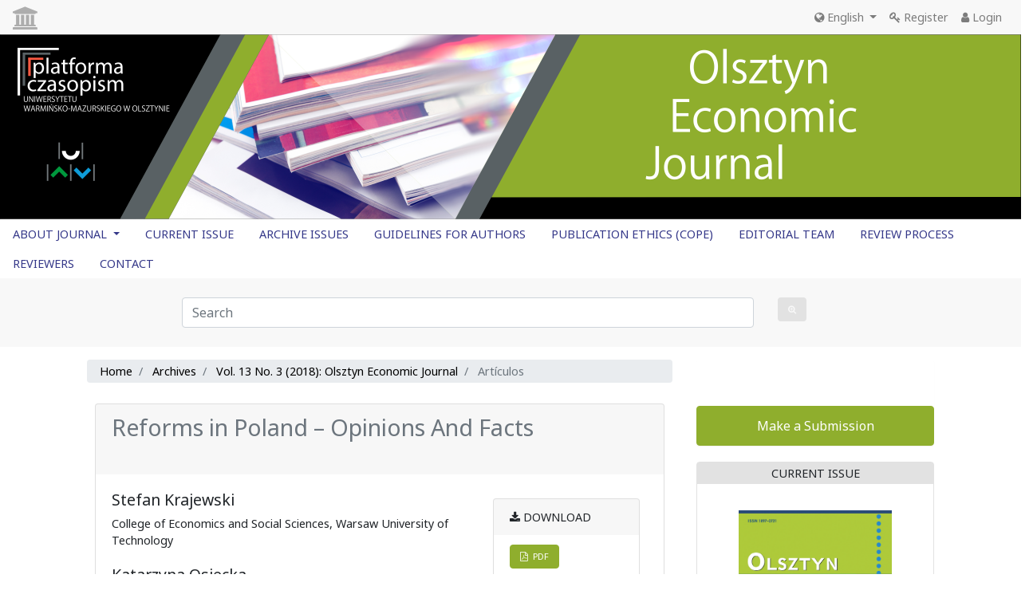

--- FILE ---
content_type: text/html; charset=utf-8
request_url: https://czasopisma.uwm.edu.pl/index.php/oej/article/view/2749
body_size: 13091
content:
<!doctype html>
<html lang="en">
<head>
            <title>Reforms in Poland – Opinions And Facts</title>

        <meta charset="utf-8">
    <meta name="viewport" content="width=device-width, initial-scale=1, shrink-to-fit=no">

     
<meta name="generator" content="Open Journal Systems 3.3.0.6">
<link rel="schema.DC" href="http://purl.org/dc/elements/1.1/" />
<meta name="DC.Creator.PersonalName" content="Stefan Krajewski"/>
<meta name="DC.Creator.PersonalName" content="Katarzyna Osiecka"/>
<meta name="DC.Date.created" scheme="ISO8601" content="2018-06-26"/>
<meta name="DC.Date.dateSubmitted" scheme="ISO8601" content="2019-01-15"/>
<meta name="DC.Date.issued" scheme="ISO8601" content="2019-03-05"/>
<meta name="DC.Date.modified" scheme="ISO8601" content="2021-06-03"/>
<meta name="DC.Description" xml:lang="en" content="In this paper we show that all attempts at major economic reforms introduced in Poland since the 1980s have incurred negative reactions on the part of large social groups (strikes, lack of support for the political forces which prepared and introduced reforms). We try to determine if such reactions are justified and whether there are serious arguments for them. We come to the conclusion that there were serious reasons for distrust and dislike of reforms. The main one involves the discrepancy between the declared goals and the assumed effects of reforms, and the actual effects felt by the public. Two issues will be presented: 1) to what extent are social feelings influenced by the demanding attitude of the public and its immaturity, which impede understanding of the need to reform the economy, 2) the inability of political elites to correctly formulate goals, identify the means of their implementation, and act effectively. The experience so far has made the political elites less and less interested in introducing serious reforms, which is manifested in the preference for a policy of providing basic utilities or relying on economic programs on the budgetary revenue generated by rising taxation."/>
<meta name="DC.Description" xml:lang="pl" content="W artykule pokazano, że wszystkie próby znaczących reform gospodarczych wprowadzanych w&amp;nbsp;Polsce od lat 80. wywoływały negatywne reakcje dużych grup społecznych (m.in. strajki, brak poparcia dla sił politycznych, które przygotowywały i&amp;nbsp;wprowadzały reformy). Próbowano ustalić, czy takie reakcje są zasadne i&amp;nbsp;czy można znaleźć poważne argumenty na ich poparcie. Wyciągnięto wniosek, że występowały poważne przyczyny tłumaczące nieufność i&amp;nbsp;niechęć wobec reform. Jako główną można uznać rozdźwięk między deklarowanymi celami i&amp;nbsp;zakładanymi efektami reform a&amp;nbsp;rzeczywiście odczuwalnymi przez społeczeństwo skutkami. Przedstawiono też dwie kwestie: 1) odpowiedź na pytanie, w&amp;nbsp;jakim stopniu na odczucia społeczne wpływa roszczeniowość społeczeństwa i&amp;nbsp;jego niedojrzałość, utrudniające zrozumienie konieczności reformowania gospodarki, oraz 2) niezdolność elit politycznych do prawidłowego formułowania celów, doboru środków ich realizacji i&amp;nbsp;skutecznego działania. Dotychczasowe doświadczenia powodują, że elity polityczne coraz mniej są zainteresowane wprowadzaniem poważnych reform, czego wyrazem jest m.in. preferowanie polityki zapewniającej &quot;ciepłą wodę w&amp;nbsp;kranie&quot;, czy opieranie programów gospodarczych na dochodach budżetowych uzyskiwanych z&amp;nbsp;rosnącej ściągalności podatków.&amp;nbsp;"/>
<meta name="DC.Format" scheme="IMT" content="application/pdf"/>
<meta name="DC.Identifier" content="2749"/>
<meta name="DC.Identifier.pageNumber" content="245-264"/>
<meta name="DC.Identifier.DOI" content="10.31648/oej.2749"/>
<meta name="DC.Identifier.URI" content="https://czasopisma.uwm.edu.pl/index.php/oej/article/view/2749"/>
<meta name="DC.Language" scheme="ISO639-1" content="pl"/>
<meta name="DC.Rights" content="Copyright (c) 2019 "/>
<meta name="DC.Rights" content=""/>
<meta name="DC.Source" content="Olsztyn Economic Journal"/>
<meta name="DC.Source.ISSN" content="2083-4675"/>
<meta name="DC.Source.Issue" content="3"/>
<meta name="DC.Source.Volume" content="13"/>
<meta name="DC.Source.URI" content="https://czasopisma.uwm.edu.pl/index.php/oej"/>
<meta name="DC.Subject" xml:lang="en" content="command and control system"/>
<meta name="DC.Title" content="Reforms in Poland – Opinions And Facts"/>
<meta name="DC.Title.Alternative" xml:lang="en" content="Reforms in Poland – Opinions And Facts"/>
<meta name="DC.Type" content="Text.Serial.Journal"/>
<meta name="DC.Type.articleType" content="Artículos"/>
<meta name="gs_meta_revision" content="1.1"/>
<meta name="citation_journal_title" content="Olsztyn Economic Journal"/>
<meta name="citation_journal_abbrev" content="oej"/>
<meta name="citation_issn" content="2083-4675"/> 
<meta name="citation_author" content="Stefan Krajewski"/>
<meta name="citation_author_institution" content="Kolegium Nauk Ekonomicznych i Społecznych, Politechnika Warszawska"/>
<meta name="citation_author" content="Katarzyna Osiecka"/>
<meta name="citation_author_institution" content="Kolegium Nauk Ekonomicznych i Społecznych Politechnika Warszawska"/>
<meta name="citation_title" content="Polskie reformy w świetle faktów i opinii"/>
<meta name="citation_language" content="pl"/>
<meta name="citation_date" content="2018/06/26"/>
<meta name="citation_volume" content="13"/>
<meta name="citation_issue" content="3"/>
<meta name="citation_firstpage" content="245"/>
<meta name="citation_lastpage" content="264"/>
<meta name="citation_doi" content="10.31648/oej.2749"/>
<meta name="citation_abstract_html_url" content="https://czasopisma.uwm.edu.pl/index.php/oej/article/view/2749"/>
<meta name="citation_keywords" xml:lang="en" content="systemic transformation"/>
<meta name="citation_keywords" xml:lang="en" content="economic reforms"/>
<meta name="citation_keywords" xml:lang="en" content="market liberalism"/>
<meta name="citation_keywords" xml:lang="en" content="command and control system"/>
<meta name="citation_pdf_url" content="https://czasopisma.uwm.edu.pl/index.php/oej/article/download/2749/2098"/>
<meta name="citation_reference" content="Aksman E. 2010. Redystrybucja dochodów i jej wpływ na dobrobyt społeczny w Polsce w latach 1995–2007. Wydawnictwo UW, Warsaw."/>
<meta name="citation_reference" content="Atkinson A. 2017. Nierówności. Co da się zrobić? Krytyka Polityczna, Warszawa."/>
<meta name="citation_reference" content="Baka W. 2007. Zmagania z reformą. Iskry, Warszawa."/>
<meta name="citation_reference" content="Bogle J. 2009. Dość. Prawdziwe miary bogactwa, biznesu i życia. PTE, Warszawa."/>
<meta name="citation_reference" content="Chang H.J. 2013. 23 rzeczy, których nie mówią ci o kapitalizmie. Krytyka Polityczna, Warszawa."/>
<meta name="citation_reference" content="Deaton A. 2016. Wielka ucieczka. Zdrowie, bogactwo i źródła nierówności. PWN, Warszawa."/>
<meta name="citation_reference" content="International Yearbook of International Statistics. 1994. Central Statistical Office, Warsaw."/>
<meta name="citation_reference" content="Kotler P. 2016. Twarzą w twarz z kapitalizmem. MT Biznes, Warszawa."/>
<meta name="citation_reference" content="Kowalik T. 2001. Ekonomiści polscy wobec transformacji. In: Czy ekonomia nadąża z wyjaśnieniem rzeczywistości Ed. A. Wojtyna. Dom Wydawniczy Bellona, Warszawa."/>
<meta name="citation_reference" content="Kowalik T. 2009. www.Polskatransformacja.pl. Warszawskie Wydawnictwo Literackie Muza"/>
<meta name="citation_reference" content="S.A., Warszawa."/>
<meta name="citation_reference" content="Laclau E. 1989. Politics and Ideology in Marxist Theory: Capitalism, Fascism, Populism. Verso Edition, London."/>
<meta name="citation_reference" content="Mazzucato M. 2016. Przedsiębiorcze państwo. Wydawnictwo Ekonomiczne Heterodox, Poznań."/>
<meta name="citation_reference" content="Piketty T. 2016. Czy można uratować Europę? Krytyka Polityczna, Warszawa."/>
<meta name="citation_reference" content="Rodrik D. 2006. Goodbye Washington Consensus, Hello Washington Confusion? Journal of Economic Literature, 4."/>
<meta name="citation_reference" content="Rodrik D. 2011. Jedna ekonomia, wiele recept. Krytyka Polityczna, Warszawa."/>
<meta name="citation_reference" content="Statistical Yearbook. 1984. Central Statistical Office, Warszawa."/>
<meta name="citation_reference" content="Statistical Yearbooks of Poland. 1994–2016. Central Statistical Office, Warszawa."/>
<meta name="citation_reference" content="Stiglitz J., Freefall D. 2010. Jazda bez trzymanki. PTE, Warszawa."/>
<meta name="citation_reference" content="Stiglitz J., Sen A., Fitouss i J-P. 2013. Błąd pomiaru. Dlaczego PKB nie wystarcza. PTE, Warszawa."/>
<meta name="citation_reference" content="Stiglitz J.E. 2007. Wizja sprawiedliwej globalizacji. PWN, Warszawa."/>
<meta name="citation_reference" content="Therbon G. 2015. Nierówność, która zabija. PWN, Warszawa."/>
<meta name="citation_reference" content="Wojtyna A. 2008. Teoretyczny wymiar zależności między zmianami instytucjonalnymi, polityką ekonomiczną, a wzrostem gospodarczym. In: Instytucje a polityka ekonomiczna w krajach na średnim poziomie rozwoju. Ed. A. Wojtyna. PWE, Warszawa."/>
<meta name="citation_reference" content="Żakowski J. 2008. Rynek w cuglach. Rozmowa z noblistą, Edmundem Phelpsem. Polityka, 42."/>

        <link href='https://fonts.googleapis.com/css?family=Noto%20Sans' rel='stylesheet'>

        <link href="https://stackpath.bootstrapcdn.com/bootstrap/4.1.1/css/bootstrap.min.css" rel="stylesheet"
          integrity="sha384-WskhaSGFgHYWDcbwN70/dfYBj47jz9qbsMId/iRN3ewGhXQFZCSftd1LZCfmhktB" crossorigin="anonymous">
        <link href="https://stackpath.bootstrapcdn.com/font-awesome/4.7.0/css/font-awesome.min.css" rel="stylesheet"
          integrity="sha384-wvfXpqpZZVQGK6TAh5PVlGOfQNHSoD2xbE+QkPxCAFlNEevoEH3Sl0sibVcOQVnN" crossorigin="anonymous">

    <link rel="stylesheet" href="https://czasopisma.uwm.edu.pl/plugins/themes/classic/styles/styles.css?v=3.3.0.6" type="text/css" /><link rel="stylesheet" href="https://czasopisma.uwm.edu.pl/plugins/themes/classic/styles/footer.css?v=3.3.0.6" type="text/css" /><link rel="stylesheet" href="https://czasopisma.uwm.edu.pl/plugins/themes/classic/styles/header.css?v=3.3.0.6" type="text/css" /><link rel="stylesheet" href="https://czasopisma.uwm.edu.pl/plugins/themes/classic/styles/sidebar.css?v=3.3.0.6" type="text/css" /><link rel="stylesheet" href="https://czasopisma.uwm.edu.pl/plugins/themes/classic/styles/fontawesome.css?v=3.3.0.6" type="text/css" /><link rel="stylesheet" href="https://czasopisma.uwm.edu.pl/plugins/generic/citations/css/citations.css?v=3.3.0.6" type="text/css" /><link rel="stylesheet" href="https://czasopisma.uwm.edu.pl/public/journals/3/styleSheet.css?d=" type="text/css" />
    <script src="https://cdnjs.cloudflare.com/ajax/libs/Chart.js/2.7.2/Chart.bundle.min.js"></script>
    <script src="//ajax.googleapis.com/ajax/libs/jquery/1.11.0/jquery.min.js" type="text/javascript"></script>
</head>

<body>
    <nav class="navbar navbar-expand-md navbar-light bg-dark-gray top-menu">

     <a href="https://czasopisma.uwm.edu.pl/" class="mr-auto"><span class="top-menu-logo"><i class="fa fa-university" `
                                                                                    aria-hidden="true"></i>
   <!-- <a href="https://czasopisma.ispan.pl/"> <img src="https://czasopisma.uwm.edu.pl/plugins/themes/classic/images/is.png" height="50" alt="https://czasopisma.ispan.pl/
"  /> --></span></a>
<button class="navbar-toggler ml-auto" type="button" data-toggle="collapse" data-target="#topNavBarTooggler" aria-controls="topNavBarTooggler" aria-expanded="false" aria-label="Toggle navigation">
        <span class="navbar-toggler-icon"> </span>
    </button>

    <div class="collapse navbar-collapse  text-dark t bg-dark-gray top-menu" id="topNavBarTooggler">
        <ul class="navbar-nav ml-auto mt-2 mt-lg-0 top-menu text-dark">
                                                    <li class="nav-item dropdown">
                    <a class="nav-link dropdown-toggle top-menu-button" href="#" id="languageMenuLink" data-toggle="dropdown" aria-haspopup="true" aria-expanded="false"> <span class="fa fa-globe"></span> English
                    </a>
                    <div class="dropdown-menu" aria-labelledby="languageMenuLink">
                                                                                                                                        <a class="dropdown-item top-menu-button"
                                   href="https://czasopisma.uwm.edu.pl/index.php/oej/user/setLocale/pl_PL?source=%2Findex.php%2Foej%2Farticle%2Fview%2F2749">
                                    Język Polski
                                </a>
                                                                                                                <a class="dropdown-item top-menu-button"
                                   href="https://czasopisma.uwm.edu.pl/index.php/oej/user/setLocale/fr_FR?source=%2Findex.php%2Foej%2Farticle%2Fview%2F2749">
                                    Français (France)
                                </a>
                                                                                                                <a class="dropdown-item top-menu-button"
                                   href="https://czasopisma.uwm.edu.pl/index.php/oej/user/setLocale/es_ES?source=%2Findex.php%2Foej%2Farticle%2Fview%2F2749">
                                    Español (España)
                                </a>
                                                                        </div>
                </li>
                                                        <li class="nav-item dropdown nav-item">
                                        <a class="nav-link" href="https://czasopisma.uwm.edu.pl/index.php/oej/user/register" id=navigationUser>
                                                                                    <i class="fa fa-key"></i>
                                        Register</a>
                                            </li>
                    <li class="nav-item dropdown nav-item">
                                        <a class="nav-link" href="https://czasopisma.uwm.edu.pl/index.php/oej/login" id=navigationUser>
                                                                <i class="fa fa-user"></i>
                                                            Login</a>
                                            </li>
                        

                   
        </ul>
    </div>
</nav>
<div class="fluid-container">
    <div class="row">
        <div class="col">
                         <!--   <a href="" class="is_img">-->
                    
                  <a href="https://czasopisma.uwm.edu.pl/index.php/oej/index">  
                    <img src="https://czasopisma.uwm.edu.pl/public/journals/3/pageHeaderLogoImage_en_US.png"
                         alt="logo"                         width="100%"/>
                </a>
                    </div>
    </div>
    <div class="row mb-0">
                <div class="col">
            <ul class="nav mainMenu">
                                                    <li class="nav-item dropdown mainMenuLi">
                                                                <!-- navigation.about -->                            
                <a class="nav-link dropdown-toggle" href="https://czasopisma.uwm.edu.pl/index.php/oej/about"  id="userMenuLink" data-toggle="dropdown" aria-haspopup="true" aria-expanded="false">

                    ABOUT JOURNAL

                </a>
                <div class="dropdown-menu" aria-labelledby="userMenuLink">
                                                                        <a class="dropdown-item" href="https://czasopisma.uwm.edu.pl/index.php/oej/about">
                                AIMS AND SCOPE OF THE JOURNAL
                            </a>
                                                            </div>
                    </li>
                    <li class="nav-item dropdown mainMenuLi">
                                        <a class="nav-link" href="https://czasopisma.uwm.edu.pl/index.php/oej/issue/current" id=main-navigation>
                                                                                CURRENT ISSUE</a>
                                            </li>
                    <li class="nav-item dropdown mainMenuLi">
                                        <a class="nav-link" href="https://czasopisma.uwm.edu.pl/index.php/oej/issue/archive" id=main-navigation>
                                                                                ARCHIVE ISSUES</a>
                                            </li>
                    <li class="nav-item dropdown mainMenuLi">
                                        <a class="nav-link" href="https://czasopisma.uwm.edu.pl/index.php/oej/about/submissions" id=main-navigation>
                                                                                GUIDELINES FOR AUTHORS</a>
                                            </li>
                    <li class="nav-item dropdown mainMenuLi">
                                        <a class="nav-link" href="https://czasopisma.uwm.edu.pl/index.php/oej/etyka" id=main-navigation>
                                                                                PUBLICATION ETHICS (COPE)</a>
                                            </li>
                    <li class="nav-item dropdown mainMenuLi">
                                        <a class="nav-link" href="https://czasopisma.uwm.edu.pl/index.php/oej/about/editorialTeam" id=main-navigation>
                                                                                EDITORIAL TEAM</a>
                                            </li>
                    <li class="nav-item dropdown mainMenuLi">
                                        <a class="nav-link" href="https://czasopisma.uwm.edu.pl/index.php/oej/recenzja" id=main-navigation>
                                                                                REVIEW PROCESS</a>
                                            </li>
                    <li class="nav-item dropdown mainMenuLi">
                                        <a class="nav-link" href="https://czasopisma.uwm.edu.pl/index.php/oej/recenzenci" id=main-navigation>
                                                                                REVIEWERS</a>
                                            </li>
                    <li class="nav-item dropdown mainMenuLi">
                                        <a class="nav-link" href="https://czasopisma.uwm.edu.pl/index.php/oej/about/contact" id=main-navigation>
                                                                                CONTACT</a>
                                            </li>
    
            </ul>
        </div>
    </div>
    <form role="search" method="post" action="https://czasopisma.uwm.edu.pl/index.php/oej/search/search">
    <div class="form-group row py-4 mt-0 mx-auto search-row">
    <div class="col-10 col-md-7 offset-md-2">
        <input class="form-control" style="width: 100%" name="query" value="" type="text" aria-label="Search Query" placeholder="Search">
    </div>
    <div class="col-2 col-md-1">
        <button type="submit" class="btn search-button" title="Search Query"><i class="fa fa-search-plus"></i></button>
    </div>
  </div>
</form>

<div class="row">
        <div id="main-content" class="col col-12 col-sm-12 offset-md-1 col-md-7">
        <div class="row">
            <div class="col">
                                    <ol class="breadcrumb bg-light-gray text-black">

    <li class="breadcrumb-item">
        <a href="https://czasopisma.uwm.edu.pl/index.php/oej/index">
            Home
        </a>
    </li>
    <li class="breadcrumb-item">
        <a href="https://czasopisma.uwm.edu.pl/index.php/oej/issue/archive">
            Archives
        </a>
    </li>
    <li class="breadcrumb-item">
        <a href="https://czasopisma.uwm.edu.pl/index.php/oej/issue/view/144">
            Vol. 13 No. 3 (2018): Olsztyn Economic Journal
        </a>
    </li>
    <li class="breadcrumb-item active">
                    Artículos
            </li>
</ol>
                            </div>
        </div>
        <div class="row">
                        <div class="col">
                                

<div class="card article">
    <div class="card-header article-title">
        <h1 class="page_title">
            Reforms in Poland – Opinions And Facts
        </h1>

            </div>
    <div class="card-body">
                <div class="row">
            <div class="col col-md-8">
                                <div class="row">
                    <div class="col">
                        


                      <!--  

                                                            <a href="#tab-details" data-toggle="popover" data-trigger="hover" data-html="true"
                                   title="Stefan Krajewski" data-content="
                                   <div>
							        									    College of Economics and Social Sciences, Warsaw University of Technology
                                        <br>
                                    							                                           </div>">Stefan Krajewski
                                    <i class="fa fa-info-circle"></i> 
                                </a>
                                <br>
                                                            <a href="#tab-details" data-toggle="popover" data-trigger="hover" data-html="true"
                                   title="Katarzyna Osiecka" data-content="
                                   <div>
							        									    College of Economics and Social Sciences, Warsaw University of Technology
                                        <br>
                                    							                                           </div>">Katarzyna Osiecka
                                    <i class="fa fa-info-circle"></i> 
                                </a>
                                <br>
                                                    -->
                        
                        
                        
                        <!-TUNOWE-->
                        
                        
                        
                        
                        
                         


                                             
                        


                                                   <h3>Stefan Krajewski</h3>    
                        
                        
                                                    
                                                 
                            								<span class="affiliation">
									College of Economics and Social Sciences, Warsaw University of Technology
																	</span>
							                            
                            
                            
                                                         
                            
                            <BR>
                                                                                
                        <BR>
                                                   <h3>Katarzyna Osiecka</h3>    
                        
                        
                                                    
                                                 
                            								<span class="affiliation">
									College of Economics and Social Sciences, Warsaw University of Technology
																	</span>
							                            
                            
                            
                                                         
                            
                            <BR>
                                                                                
                        <BR>
                                                                            
                        
                                        
                        
                        <!--TU KONIEC -->
                    
                        
                    </div>
                </div>
                <div class="row">
                    <div class="col"><br></div>
                </div>
                                <div class="row">
                    <div class="col">
                                                                                                                                                                            <div>
                                    <strong>
                                                                                DOI:
                                    </strong>
                                    <a href="https://doi.org/10.31648/oej.2749">
                                        https://doi.org/10.31648/oej.2749
                                    </a>
                                </div>
                                                        <br>
                                            </div>
                </div>

                                <div class="row">
                    <div class="col">
                                                    <h3>Abstract</h3>
                            <p>In this paper we show that all attempts at major economic reforms introduced in Poland since the 1980s have incurred negative reactions on the part of large social groups (strikes, lack of support for the political forces which prepared and introduced reforms). We try to determine if such reactions are justified and whether there are serious arguments for them. We come to the conclusion that there were serious reasons for distrust and dislike of reforms. The main one involves the discrepancy between the declared goals and the assumed effects of reforms, and the actual effects felt by the public. Two issues will be presented: 1) to what extent are social feelings influenced by the demanding attitude of the public and its immaturity, which impede understanding of the need to reform the economy, 2) the inability of political elites to correctly formulate goals, identify the means of their implementation, and act effectively. The experience so far has made the political elites less and less interested in introducing serious reforms, which is manifested in the preference for a policy of providing basic utilities or relying on economic programs on the budgetary revenue generated by rising taxation.</p>
                                            </div>
                </div><BR>
                <div class="row">
                    <div class="col">
                               
                        
                        
                         			<section class="item keywords">
				<h2 class="label">
										Keywords:
				</h2>
				<span class="value">
											systemic transformation, 											economic reforms, 											market liberalism, 											command and control system									</span>
			</section>
			                        
                 
                        
                        
                    </div>
                </div>
                    
                    
           
                    
                    <div class="row">
                    <div class="col">
                               
                        
                        
                        
                        
                    
                    <BR>    
                        <BR>  
                        
                    </div>
                </div>      
                    
                    
                    
                    
                    
                    
                    
                <div class="row">
                    <div class="col">



                                                                            <div class="item references">
                                <h2 class="label">
                                    <a data-toggle="collapse" href="#collapseCitations" role="button"
                                       aria-expanded="false" aria-controls="collapseCitations">
                                        References&nbsp;<i class="fa fa-caret-down"></i>
                                    </a>
                                </h2>

                                <div id="collapseCitations" class="collapse">
                                                                                                                        <p>Aksman E. 2010. Redystrybucja dochodów i jej wpływ na dobrobyt społeczny w Polsce w latach 1995–2007. Wydawnictwo UW, Warsaw.  &nbsp;
                         <a href="https://scholar.google.com/scholar?q=Aksman E. 2010. Redystrybucja dochodów i jej wpływ na dobrobyt społeczny w Polsce w latach 1995–2007. Wydawnictwo UW, Warsaw.">Google Scholar</a></p>
                                                                                    <p>Atkinson A. 2017. Nierówności. Co da się zrobić? Krytyka Polityczna, Warszawa.  &nbsp;
                         <a href="https://scholar.google.com/scholar?q=Atkinson A. 2017. Nierówności. Co da się zrobić? Krytyka Polityczna, Warszawa.">Google Scholar</a></p>
                                                                                    <p>Baka W. 2007. Zmagania z reformą. Iskry, Warszawa.  &nbsp;
                         <a href="https://scholar.google.com/scholar?q=Baka W. 2007. Zmagania z reformą. Iskry, Warszawa.">Google Scholar</a></p>
                                                                                    <p>Bogle J. 2009. Dość. Prawdziwe miary bogactwa, biznesu i życia. PTE, Warszawa.  &nbsp;
                         <a href="https://scholar.google.com/scholar?q=Bogle J. 2009. Dość. Prawdziwe miary bogactwa, biznesu i życia. PTE, Warszawa.">Google Scholar</a></p>
                                                                                    <p>Chang H.J. 2013. 23 rzeczy, których nie mówią ci o kapitalizmie. Krytyka Polityczna, Warszawa.  &nbsp;
                         <a href="https://scholar.google.com/scholar?q=Chang H.J. 2013. 23 rzeczy, których nie mówią ci o kapitalizmie. Krytyka Polityczna, Warszawa.">Google Scholar</a></p>
                                                                                    <p>Deaton A. 2016. Wielka ucieczka. Zdrowie, bogactwo i źródła nierówności. PWN, Warszawa.  &nbsp;
                         <a href="https://scholar.google.com/scholar?q=Deaton A. 2016. Wielka ucieczka. Zdrowie, bogactwo i źródła nierówności. PWN, Warszawa.">Google Scholar</a></p>
                                                                                    <p>International Yearbook of International Statistics. 1994. Central Statistical Office, Warsaw.  &nbsp;
                         <a href="https://scholar.google.com/scholar?q=International Yearbook of International Statistics. 1994. Central Statistical Office, Warsaw.">Google Scholar</a></p>
                                                                                    <p>Kotler P. 2016. Twarzą w twarz z kapitalizmem. MT Biznes, Warszawa.  &nbsp;
                         <a href="https://scholar.google.com/scholar?q=Kotler P. 2016. Twarzą w twarz z kapitalizmem. MT Biznes, Warszawa.">Google Scholar</a></p>
                                                                                    <p>Kowalik T. 2001. Ekonomiści polscy wobec transformacji. In: Czy ekonomia nadąża z wyjaśnieniem rzeczywistości Ed. A. Wojtyna. Dom Wydawniczy Bellona, Warszawa.  &nbsp;
                         <a href="https://scholar.google.com/scholar?q=Kowalik T. 2001. Ekonomiści polscy wobec transformacji. In: Czy ekonomia nadąża z wyjaśnieniem rzeczywistości Ed. A. Wojtyna. Dom Wydawniczy Bellona, Warszawa.">Google Scholar</a></p>
                                                                                    <p>Kowalik T. 2009. www.Polskatransformacja.pl. Warszawskie Wydawnictwo Literackie Muza  &nbsp;
                         <a href="https://scholar.google.com/scholar?q=Kowalik T. 2009. www.Polskatransformacja.pl. Warszawskie Wydawnictwo Literackie Muza">Google Scholar</a></p>
                                                                                    <p>S.A., Warszawa.  &nbsp;
                         <a href="https://scholar.google.com/scholar?q=S.A., Warszawa.">Google Scholar</a></p>
                                                                                    <p>Laclau E. 1989. Politics and Ideology in Marxist Theory: Capitalism, Fascism, Populism. Verso Edition, London.  &nbsp;
                         <a href="https://scholar.google.com/scholar?q=Laclau E. 1989. Politics and Ideology in Marxist Theory: Capitalism, Fascism, Populism. Verso Edition, London.">Google Scholar</a></p>
                                                                                    <p>Mazzucato M. 2016. Przedsiębiorcze państwo. Wydawnictwo Ekonomiczne Heterodox, Poznań.  &nbsp;
                         <a href="https://scholar.google.com/scholar?q=Mazzucato M. 2016. Przedsiębiorcze państwo. Wydawnictwo Ekonomiczne Heterodox, Poznań.">Google Scholar</a></p>
                                                                                    <p>Piketty T. 2016. Czy można uratować Europę? Krytyka Polityczna, Warszawa.  &nbsp;
                         <a href="https://scholar.google.com/scholar?q=Piketty T. 2016. Czy można uratować Europę? Krytyka Polityczna, Warszawa.">Google Scholar</a></p>
                                                                                    <p>Rodrik D. 2006. Goodbye Washington Consensus, Hello Washington Confusion? Journal of Economic Literature, 4.  &nbsp;
                         <a href="https://scholar.google.com/scholar?q=Rodrik D. 2006. Goodbye Washington Consensus, Hello Washington Confusion? Journal of Economic Literature, 4.">Google Scholar</a></p>
                                                                                    <p>Rodrik D. 2011. Jedna ekonomia, wiele recept. Krytyka Polityczna, Warszawa.  &nbsp;
                         <a href="https://scholar.google.com/scholar?q=Rodrik D. 2011. Jedna ekonomia, wiele recept. Krytyka Polityczna, Warszawa.">Google Scholar</a></p>
                                                                                    <p>Statistical Yearbook. 1984. Central Statistical Office, Warszawa.  &nbsp;
                         <a href="https://scholar.google.com/scholar?q=Statistical Yearbook. 1984. Central Statistical Office, Warszawa.">Google Scholar</a></p>
                                                                                    <p>Statistical Yearbooks of Poland. 1994–2016. Central Statistical Office, Warszawa.  &nbsp;
                         <a href="https://scholar.google.com/scholar?q=Statistical Yearbooks of Poland. 1994–2016. Central Statistical Office, Warszawa.">Google Scholar</a></p>
                                                                                    <p>Stiglitz J., Freefall D. 2010. Jazda bez trzymanki. PTE, Warszawa.  &nbsp;
                         <a href="https://scholar.google.com/scholar?q=Stiglitz J., Freefall D. 2010. Jazda bez trzymanki. PTE, Warszawa.">Google Scholar</a></p>
                                                                                    <p>Stiglitz J., Sen A., Fitouss i J-P. 2013. Błąd pomiaru. Dlaczego PKB nie wystarcza. PTE, Warszawa.  &nbsp;
                         <a href="https://scholar.google.com/scholar?q=Stiglitz J., Sen A., Fitouss i J-P. 2013. Błąd pomiaru. Dlaczego PKB nie wystarcza. PTE, Warszawa.">Google Scholar</a></p>
                                                                                    <p>Stiglitz J.E. 2007. Wizja sprawiedliwej globalizacji. PWN, Warszawa.  &nbsp;
                         <a href="https://scholar.google.com/scholar?q=Stiglitz J.E. 2007. Wizja sprawiedliwej globalizacji. PWN, Warszawa.">Google Scholar</a></p>
                                                                                    <p>Therbon G. 2015. Nierówność, która zabija. PWN, Warszawa.  &nbsp;
                         <a href="https://scholar.google.com/scholar?q=Therbon G. 2015. Nierówność, która zabija. PWN, Warszawa.">Google Scholar</a></p>
                                                                                    <p>Wojtyna A. 2008. Teoretyczny wymiar zależności między zmianami instytucjonalnymi, polityką ekonomiczną, a wzrostem gospodarczym. In: Instytucje a polityka ekonomiczna w krajach na średnim poziomie rozwoju. Ed. A. Wojtyna. PWE, Warszawa.  &nbsp;
                         <a href="https://scholar.google.com/scholar?q=Wojtyna A. 2008. Teoretyczny wymiar zależności między zmianami instytucjonalnymi, polityką ekonomiczną, a wzrostem gospodarczym. In: Instytucje a polityka ekonomiczna w krajach na średnim poziomie rozwoju. Ed. A. Wojtyna. PWE, Warszawa.">Google Scholar</a></p>
                                                                                    <p>Żakowski J. 2008. Rynek w cuglach. Rozmowa z noblistą, Edmundem Phelpsem. Polityka, 42.  &nbsp;
                         <a href="https://scholar.google.com/scholar?q=Żakowski J. 2008. Rynek w cuglach. Rozmowa z noblistą, Edmundem Phelpsem. Polityka, 42.">Google Scholar</a></p>
                                                                            
                                    
                                                                    </div>
                            </div>
                                            </div>
                </div>
                




                            </div>




                        <div class="col col-md-4">
                                <div class="card">
                    <div class="card-header bg-light-gray text-uppercase">
                        <i class="fa fa-download"></i> Download
                    </div>
                 <!--   <div class="card-body">-->
                                                                            <ul class="list-group">
                                                                    <li class="list-group-item">
                                        
    
        

<a class="btn btn-primary obj_galley_link pdf" href="https://czasopisma.uwm.edu.pl/index.php/oej/article/view/2749/2098">
                <i class="fa fa-file-pdf-o"></i>&nbsp;
            
    PDF


    </a>
                                    </li>
                                                            </ul>
                                                <br>
                                         <!--   </div>-->
                </div>
                                                    <br>
                    <div class="card">
                        <div class="card-header bg-light-gray text-uppercase">
                            Published
                        </div>
                        <div class="card-body">
                                                                                        <span>2018-06-26</span>
                                                                                    </div>
                                                </div>
                                
                
                
                                           <br>
                    <div class="card">
                        <div class="card-header bg-light-gray text-uppercase">
                            Cited by
                        </div>
                        <div class="card-body">
                                                        <div class="item addthis">
	<div class="value">
		<!-- AddThis Button BEGIN -->
		 			<div class="addthis_toolbox addthis_default_style ">
			<a class="addthis_button_preferred_1"></a>
			<a class="addthis_button_preferred_2"></a>
			<a class="addthis_button_preferred_3"></a>
			<a class="addthis_button_preferred_4"></a>
			<a class="addthis_button_compact"></a>
			<a class="addthis_counter addthis_bubble_style"></a>
			</div>
			<script type="text/javascript" src="//s7.addthis.com/js/250/addthis_widget.js#pubid=ra-5b086247a274d235"></script>
				<!-- AddThis Button END -->
	</div>
</div>
<div class="item citations-container" data-image-path="https://czasopisma.uwm.edu.pl/plugins/generic/citations/images/" data-citations-url="https://czasopisma.uwm.edu.pl/index.php/oej/citations/get?citationsId=10.31648%2Foej.2749&amp;citationsShowList=&amp;citationsProvider=all"
     data-citations-provider="all" data-citations-total="1" data-citations-list=""
     data-show-google="1" data-show-pmc="0">
	<div id="citations-loader"></div>
	<div class="citations-count">
		<div class="citations-count-crossref">
			<img class="img-fluid" src="https://czasopisma.uwm.edu.pl/plugins/generic/citations/images/crossref.png" alt="Crossref"/>
			<div class="badge_total"></div>
		</div>
		<div class="citations-count-scopus">
			<img src="https://czasopisma.uwm.edu.pl/plugins/generic/citations/images/scopus.png" alt="Scopus"/>
			<br/>
			<span class="badge_total"></span>
		</div>
		<div class="citations-count-google">
			<a href="https://scholar.google.com/scholar?q=10.31648/oej.2749" target="_blank" rel="noreferrer">
				<img src="https://czasopisma.uwm.edu.pl/plugins/generic/citations/images/scholar.png" alt="Google Scholar"/>
			</a>
		</div>
		<div class="citations-count-pmc">
			<a href="http://europepmc.org/search?scope=fulltext&query=(REF:10.31648/oej.2749)" target="_blank" rel="noreferrer">
				<img src="https://czasopisma.uwm.edu.pl/plugins/generic/citations/images/pmc.png" alt="Europe PMC"/>
				<br/>
				<span class="badge_total"></span>
			</a>
		</div>
	</div>
	<div class="citations-list"></div>
    		<style>
			.citations-container {
				overflow-y: auto;
				overflow-x: hidden;
				max-height: 100px;
			}
		</style>
    </div>

                        </div>
                          
                    </div>
                          
                
                
            </div>
                    </div>
    </div>
</div>
    
    
    
    
    
  <BR>  

<div class="row" id="tab-details">
    <div class="col">
        <ul class="nav nav-tabs grey-tab">
            <li class="nav-item">
                                <a class="nav-link active" id="citation-tab" data-toggle="tab" href="#citation" role="tab"
                   aria-controls="citation" aria-selected="true"><i
                            class="fa fa-quote-left"></i><br>How to Cite</a>
            </li>
            <li class="nav-item">
                <a class="nav-link" id="authors-tab" data-toggle="tab" href="#authors" role="tab"
                   aria-controls="authors" aria-selected="false"><i
                            class="fa fa-user"></i><br>Authors</a>
            </li>
            <li class="nav-item">
                <a class="nav-link" id="stats-tab" data-toggle="tab" href="#stats" role="tab" aria-controls="stats"
                   aria-selected="false"><i
                            class="fa fa-bar-chart"></i><br>Statistic</a>
            </li>
            <li class="nav-item">
                <a class="nav-link" id="indexes-tab" data-toggle="tab" href="#indexes" role="tab"
                   aria-controls="indexes" aria-selected="false"><i
                            class="fa fa-line-chart"></i><br>Indicators</a>
            </li>
            <li class="nav-item">
                <a class="nav-link" id="copyrights-tab" data-toggle="tab" href="#copyrights" role="tab"
                   aria-controls="copyrights" aria-selected="false"><i
                            class="fa fa-copyright"></i><br>License</a>
            </li>
        </ul>
    </div>
</div>
<div class="row">
    <div class="col tab-content">
                <div class="tab-pane fade show active" id="citation" role="tabpanel" aria-labelledby="citation-tab">
                                        <div class="card how-to-cite">
                    <div class="card-header">
                                                <div id="citationOutput" role="region" aria-live="polite">
                            <div class="csl-bib-body">
  <div class="csl-entry">Krajewski, S., &#38; Osiecka, K. (2018). Reforms in Poland – Opinions And Facts. <i>Olsztyn Economic Journal</i>, <i>13</i>(3), 245–264. https://doi.org/10.31648/oej.2749</div>
</div>
                        </div>
                    </div>
                    <div class="card-body">
                        <div class="btn-group">
                            <button type="button" class="btn btn-default dropdown-toggle" data-toggle="dropdown"
                                    aria-controls="cslCitationFormats">
                                More Citation Formats
                                <span class="caret"></span>
                            </button>
                            <ul class="dropdown-menu" role="menu">
                                                                    <li>
                                        <a
                                                aria-controls="citationOutput"
                                                href="https://czasopisma.uwm.edu.pl/index.php/oej/citationstylelanguage/get/acm-sig-proceedings?submissionId=2749&amp;publicationId=2453"
                                                data-load-citation
                                                data-json-href="https://czasopisma.uwm.edu.pl/index.php/oej/citationstylelanguage/get/acm-sig-proceedings?submissionId=2749&amp;publicationId=2453&amp;return=json"
                                        >
                                            ACM
                                        </a>
                                    </li>
                                                                    <li>
                                        <a
                                                aria-controls="citationOutput"
                                                href="https://czasopisma.uwm.edu.pl/index.php/oej/citationstylelanguage/get/acs-nano?submissionId=2749&amp;publicationId=2453"
                                                data-load-citation
                                                data-json-href="https://czasopisma.uwm.edu.pl/index.php/oej/citationstylelanguage/get/acs-nano?submissionId=2749&amp;publicationId=2453&amp;return=json"
                                        >
                                            ACS
                                        </a>
                                    </li>
                                                                    <li>
                                        <a
                                                aria-controls="citationOutput"
                                                href="https://czasopisma.uwm.edu.pl/index.php/oej/citationstylelanguage/get/apa?submissionId=2749&amp;publicationId=2453"
                                                data-load-citation
                                                data-json-href="https://czasopisma.uwm.edu.pl/index.php/oej/citationstylelanguage/get/apa?submissionId=2749&amp;publicationId=2453&amp;return=json"
                                        >
                                            APA
                                        </a>
                                    </li>
                                                                    <li>
                                        <a
                                                aria-controls="citationOutput"
                                                href="https://czasopisma.uwm.edu.pl/index.php/oej/citationstylelanguage/get/associacao-brasileira-de-normas-tecnicas?submissionId=2749&amp;publicationId=2453"
                                                data-load-citation
                                                data-json-href="https://czasopisma.uwm.edu.pl/index.php/oej/citationstylelanguage/get/associacao-brasileira-de-normas-tecnicas?submissionId=2749&amp;publicationId=2453&amp;return=json"
                                        >
                                            ABNT
                                        </a>
                                    </li>
                                                                    <li>
                                        <a
                                                aria-controls="citationOutput"
                                                href="https://czasopisma.uwm.edu.pl/index.php/oej/citationstylelanguage/get/chicago-author-date?submissionId=2749&amp;publicationId=2453"
                                                data-load-citation
                                                data-json-href="https://czasopisma.uwm.edu.pl/index.php/oej/citationstylelanguage/get/chicago-author-date?submissionId=2749&amp;publicationId=2453&amp;return=json"
                                        >
                                            Chicago
                                        </a>
                                    </li>
                                                                    <li>
                                        <a
                                                aria-controls="citationOutput"
                                                href="https://czasopisma.uwm.edu.pl/index.php/oej/citationstylelanguage/get/harvard-cite-them-right?submissionId=2749&amp;publicationId=2453"
                                                data-load-citation
                                                data-json-href="https://czasopisma.uwm.edu.pl/index.php/oej/citationstylelanguage/get/harvard-cite-them-right?submissionId=2749&amp;publicationId=2453&amp;return=json"
                                        >
                                            Harvard
                                        </a>
                                    </li>
                                                                    <li>
                                        <a
                                                aria-controls="citationOutput"
                                                href="https://czasopisma.uwm.edu.pl/index.php/oej/citationstylelanguage/get/ieee?submissionId=2749&amp;publicationId=2453"
                                                data-load-citation
                                                data-json-href="https://czasopisma.uwm.edu.pl/index.php/oej/citationstylelanguage/get/ieee?submissionId=2749&amp;publicationId=2453&amp;return=json"
                                        >
                                            IEEE
                                        </a>
                                    </li>
                                                                    <li>
                                        <a
                                                aria-controls="citationOutput"
                                                href="https://czasopisma.uwm.edu.pl/index.php/oej/citationstylelanguage/get/modern-language-association?submissionId=2749&amp;publicationId=2453"
                                                data-load-citation
                                                data-json-href="https://czasopisma.uwm.edu.pl/index.php/oej/citationstylelanguage/get/modern-language-association?submissionId=2749&amp;publicationId=2453&amp;return=json"
                                        >
                                            MLA
                                        </a>
                                    </li>
                                                                    <li>
                                        <a
                                                aria-controls="citationOutput"
                                                href="https://czasopisma.uwm.edu.pl/index.php/oej/citationstylelanguage/get/turabian-fullnote-bibliography?submissionId=2749&amp;publicationId=2453"
                                                data-load-citation
                                                data-json-href="https://czasopisma.uwm.edu.pl/index.php/oej/citationstylelanguage/get/turabian-fullnote-bibliography?submissionId=2749&amp;publicationId=2453&amp;return=json"
                                        >
                                            Turabian
                                        </a>
                                    </li>
                                                                    <li>
                                        <a
                                                aria-controls="citationOutput"
                                                href="https://czasopisma.uwm.edu.pl/index.php/oej/citationstylelanguage/get/vancouver?submissionId=2749&amp;publicationId=2453"
                                                data-load-citation
                                                data-json-href="https://czasopisma.uwm.edu.pl/index.php/oej/citationstylelanguage/get/vancouver?submissionId=2749&amp;publicationId=2453&amp;return=json"
                                        >
                                            Vancouver
                                        </a>
                                    </li>
                                                                <li><b>Download Citation</b></li>
                                                                    <li>
                                        <a href="https://czasopisma.uwm.edu.pl/index.php/oej/citationstylelanguage/download/ris?submissionId=2749&amp;publicationId=2453">
                                            <span class="fa fa-download"></span>
                                            Endnote/Zotero/Mendeley (RIS)
                                        </a>
                                    </li>
                                                                    <li>
                                        <a href="https://czasopisma.uwm.edu.pl/index.php/oej/citationstylelanguage/download/bibtex?submissionId=2749&amp;publicationId=2453">
                                            <span class="fa fa-download"></span>
                                            BibTeX
                                        </a>
                                    </li>
                                                            </ul>
                        </div>
                                                    <div class="label">
                            </div>
                            <ul class="citation_formats_styles">

                            </ul>
                                            </div>
                </div>
                    </div>
                <div class="tab-pane fade" id="authors" role="tabpanel" aria-labelledby="authors-tab">
                                        <br>
                                    <div class="card border-0">
                        <div class="card-body" style="font-size: small">
                            Stefan Krajewski&nbsp;
                                                                                    <BR>
                                 								<span class="affiliation">
									College of Economics and Social Sciences, Warsaw University of Technology
																	</span>
							                            <br>
                                                                                                                                        </div>
                    </div>
                                    <div class="card border-0">
                        <div class="card-body" style="font-size: small">
                            Katarzyna Osiecka&nbsp;
                                                                                    <BR>
                                 								<span class="affiliation">
									College of Economics and Social Sciences, Warsaw University of Technology
																	</span>
							                            <br>
                                                                                                                                        </div>
                    </div>
                                    </div>
                <div class="tab-pane fade" id="stats" role="tabpanel" aria-labelledby="stats-tab">
            <br>
            <canvas id="MonthlyDownolads" style="position: relative; height:40vh; width:80vw"></canvas>

            <script>
                                var readsQuantity = [4,0,0,
                    0,0,0,
                    0,0,0,
                    0,0,0];
                var pdfsQuantity = [9,0,0,
                    0,0,0,
                    0,0,0,
                    0,0,0];
                var ctx = document.getElementById("MonthlyDownolads").getContext('2d');
                var myChart = new Chart(ctx, {
                    type: 'bar',
                    data: {
                        labels: ["I", "II", "III", "IV", "V", "VI", "VII", "VIII", "IX", "X", "XI", "XII"],
                        datasets: [{
                            label: 'Article Views in 2026',
                            data: readsQuantity,
                            backgroundColor: [
                                                                '#00425E',
                                '#00425E',
                                '#00425E',
                                '#00425E',
                                '#00425E',
                                '#00425E',
                                '#00425E',
                                '#00425E',
                                '#00425E',
                                '#00425E',
                                '#00425E',
                                '#00425E'
                            ],
                            borderColor: [
                                                                '#00425E',
                                '#00425E',
                                '#00425E',
                                '#00425E',
                                '#00425E',
                                '#00425E',
                                '#00425E',
                                '#00425E',
                                '#00425E',
                                '#00425E',
                                '#00425E',
                                '#00425E'
                            ],
                            borderWidth: 1
                            }]
                        },
                                        options: {
                        scales: {
                            yAxes: [{
                                ticks: {
                                    beginAtZero: true
                                    }
                                }]
                            }
                        }
                    });


                function chartSwitchToPDF() {
                    myChart.data.datasets[0].data = pdfsQuantity;
                    myChart.data.datasets[0].label = "PDF Downloads in 2026";
                    myChart.update();

                    var pdfButton = document.getElementById("chartSwitchPdf");
                    var viewButton = document.getElementById("chartSwitchView");
                    viewButton.classList.remove('disabled');
                    pdfButton.classList.add("disabled");
                    viewButton.removeAttribute("disabled");
                    pdfButton.setAttribute("disabled", "disabled");
                    }

                function chartSwitchToDownload() {
                    myChart.data.datasets[0].data = readsQuantity;
                    myChart.data.datasets[0].label = "Article Views in 2026";
                    myChart.update();
                    var pdfButton = document.getElementById("chartSwitchPdf");
                    var viewButton = document.getElementById("chartSwitchView");

                    pdfButton.classList.remove("disabled");
                    viewButton.classList.add("disabled");
                    pdfButton.removeAttribute("disabled");
                    viewButton.setAttribute("disabled", "disabled");
                    }

            </script>
            <div class="btn-group pull-right" role="group" aria-label="Switch chart">
                <button id="chartSwitchPdf" class="btn btn-small btn-secondary" onclick="chartSwitchToPDF()">PDF
                    Downloads in 2026
                </button>
                <button id="chartSwitchView" class="btn btn-small btn-secondary disabled" disabled
                        onclick="chartSwitchToDownload()">Article
                    Views in 2026
                </button>
            </div>
        </div>
                <div class="tab-pane fade" id="indexes" role="tabpanel" aria-labelledby="indexes-tab">
            <br>

            


        </div>
        
        <div class="tab-pane fade" id="copyrights" role="tabpanel" aria-labelledby="copyrights-tab">
            <br>
                                                    <div >
                        <h2 class="label">
                            License
                        </h2>
                                                <p>An Author declares that his paper has not been published before (under the same or another title, or is a part of another publication) and does not infringe copyrights of other persons**. At the same time, the Author transfers to the Publisher the exclusive right to publish and to circulate this work in print in the form of a non-serial journal publication and in a form of an electronic publication.</p>
<p><a href="https://czasopisma.uwm.edu.pl/pliki/oej/authors_statement.doc">Author's statement</a></p>
<p><strong>The journal is available on Creative Common license&nbsp;CC-BY-NC-ND</strong></p>
<p><strong><img src="/public/site/images/wwierzbicka/licencja_znaczek1.png" width="152" height="53"></strong></p>
                    </div>
                        </div>
<BR><BR>
                  <!--TU TEKSTY TEGO SAMGEO AUTORA-->
 <div class="card article">
      <div class="card-body">
                <div class="row">
            <div class="col col-md-12">
                                             <div class="row">
                    <div class="col">



                      </div>
                </div>
                
            </div>

        </div>
    </div>
</div>   
          
            
    </div>
    <br><br>

        
        
</div><!-- .row -->
<script>
    $(function () {
        $('[data-toggle="popover"]').popover();
        });
</script>


            </div>
        </div>

    </div><!-- .page -->
                    <div id="sidebar" class="col col-12 col-sm-12 col-md-3">
             
<div class="pkp_block block_make_submission">
	<h2 class="pkp_screen_reader">
		Make a Submission
	</h2>

	<div class="content">
		<a class="block_make_submission_link" href="https://czasopisma.uwm.edu.pl/index.php/oej/about/submissions">
			Make a Submission
		</a>
	</div>
</div>
<div class="pkp_block block_custom" id="customblock-current-issue">
	<h2 class="title">CURRENT ISSUE</h2>
	<div class="content">
		<center><a href="https://czasopisma.uwm.edu.pl/index.php/oej/issue/current"><img src="https://czasopisma.uwm.edu.pl/public/journals/3/homepageImage_en_US.jpg" alt="AKTUALNY NUMER" width="192" height="273"></a></center>
	</div>
</div>
<div class="pkp_block block_Keywordcloud">
	<h2 class="title">Keywords</h2>
	<div class="content" id='wordcloud'></div>

	<script>
		function randomColor() {
			var cores = ['#1f77b4', '#ff7f0e', '#2ca02c', '#d62728', '#9467bd', '#8c564b', '#e377c2', '#7f7f7f', '#bcbd22', '#17becf'];
			return cores[Math.floor(Math.random()*cores.length)];
		}

					document.addEventListener("DOMContentLoaded", function() {
				var keywords = [{"text":"sustainability development","size":1},{"text":"receivables remission","size":1},{"text":"risk","size":1},{"text":"risk management process","size":1},{"text":"information system","size":1},{"text":"ethics","size":1},{"text":"accounting","size":1},{"text":"financial reporting","size":1},{"text":"conflict of interest","size":1},{"text":"ethical dilemmas","size":1},{"text":"ifrs","size":1},{"text":"management accounting","size":1},{"text":"bank accounting","size":1},{"text":"bank debts","size":1},{"text":"release from debt","size":1},{"text":"integrated reporting","size":1},{"text":"single currency","size":1},{"text":"management commentary","size":1},{"text":"social accounting","size":1},{"text":"scientific discipline","size":1},{"text":"commercialization of knowledge","size":1},{"text":"data processing","size":1},{"text":"thinking about accounting","size":1},{"text":"construction sector","size":1},{"text":"market anomalies","size":1},{"text":"market efficiency","size":1},{"text":"investing","size":1},{"text":"market standing","size":1},{"text":"market position","size":1},{"text":"relations with clients","size":1},{"text":"controlling","size":1},{"text":"common currency","size":1},{"text":"knowledge","size":1},{"text":"affordable care act","size":1},{"text":"stratification indicator","size":1},{"text":"methods of stratification","size":1},{"text":"models of stratification","size":1},{"text":"infrastructure elements of the border economy","size":1},{"text":"innovation systems","size":1},{"text":"spatial development","size":1},{"text":"regional economy","size":1},{"text":"investment activity","size":1},{"text":"research expenditure","size":1},{"text":"innovation activity factors","size":1},{"text":"spanish employment legislation","size":1},{"text":"flexi-security","size":1},{"text":"spanish industrial relations system after the crisis","size":1},{"text":"obamacare","size":1},{"text":"economic and monetary union","size":1},{"text":"lobbyists","size":1}];
				var totalWeight = 0;
				var width = 300;
				var height = 200;
				var transitionDuration = 200;	
				var length_keywords = keywords.length;
				var layout = d3.layout.cloud();

				layout.size([width, height])
					.words(keywords)
					.fontSize(function(d)
					{
						return fontSize(+d.size);
					})
					.on('end', draw);
				
				var svg = d3.select("#wordcloud").append("svg")
					.attr("viewBox", "0 0 " + width + " " + height)	
					.attr("width", '100%');		
				
				function update() {
					var words = layout.words();
					fontSize = d3.scaleLinear().range([16, 34]);
					if (words.length) {
						fontSize.domain([+words[words.length - 1].size || 1, +words[0].size]);
					}
				}
				
				keywords.forEach(function(item,index){totalWeight += item.size;});

				update();

				function draw(words, bounds) {
					var w = layout.size()[0],
						h = layout.size()[1];

					scaling = bounds
						? Math.min(
							w / Math.abs(bounds[1].x - w / 2),
							w / Math.abs(bounds[0].x - w / 2),
							h / Math.abs(bounds[1].y - h / 2),
							h / Math.abs(bounds[0].y - h / 2),
						) / 2
						: 1;

					svg
					.append("g")
					.attr(
						"transform",
						"translate(" + [w >> 1, h >> 1] + ")scale(" + scaling + ")",
					)
					.selectAll("text")
						.data(words)
					.enter().append("text")
						.style("font-size", function(d) { return d.size + "px"; })
						.style("font-family", 'serif')
						.style("fill", randomColor)
						.style('cursor', 'pointer')
						.style('opacity', 0.7)
						.attr('class', 'keyword')
						.attr("text-anchor", "middle")
						.attr("transform", function(d) {
							return "translate(" + [d.x, d.y] + ")rotate(" + d.rotate + ")";
						}) 
						.text(function(d) { return d.text; })
						.on("click", function(d, i){
							window.location = "https://czasopisma.uwm.edu.pl/index.php/oej/search?query=QUERY_SLUG".replace(/QUERY_SLUG/, encodeURIComponent(''+d.text+''));
						})
						.on("mouseover", function(d, i) {
							d3.select(this).transition()
								.duration(transitionDuration)
								.style('font-size',function(d) { return (d.size + 3) + "px"; })
								.style('opacity', 1);
						})
						.on("mouseout", function(d, i) {
							d3.select(this).transition()
								.duration(transitionDuration)
								.style('font-size',function(d) { return d.size + "px"; })
								.style('opacity', 0.7);
						})
						.on('resize', function() { update() });
				}

				layout.start();

			});
			</script>
</div>
<div class="pkp_block block_developed_by">
	<div class="content">
		<span class="title">MOST READ (LAST YEAR)</span>
			<ul class="most_read">
							<li class="most_read_article">
					<div class="most_read_article_title"><a href="https://czasopisma.uwm.edu.pl/index.php/oej/article/view/3177">Stakeholders on the Insurance Market</a></div>
					<div class="most_read_article_journal"><span class="fa fa-eye"></span> 948</div>
				</li>
							<li class="most_read_article">
					<div class="most_read_article_title"><a href="https://czasopisma.uwm.edu.pl/index.php/oej/article/view/10314">Methods of Manipulation Used in Advertising</a></div>
					<div class="most_read_article_journal"><span class="fa fa-eye"></span> 628</div>
				</li>
							<li class="most_read_article">
					<div class="most_read_article_title"><a href="https://czasopisma.uwm.edu.pl/index.php/oej/article/view/11114">Application of Artificial Intelligence in Logistics Processes: a Case Study of Michelin Poland Ltd.</a></div>
					<div class="most_read_article_journal"><span class="fa fa-eye"></span> 477</div>
				</li>
							<li class="most_read_article">
					<div class="most_read_article_title"><a href="https://czasopisma.uwm.edu.pl/index.php/oej/article/view/10683">Stress at Work and Employee Motivation</a></div>
					<div class="most_read_article_journal"><span class="fa fa-eye"></span> 435</div>
				</li>
							<li class="most_read_article">
					<div class="most_read_article_title"><a href="https://czasopisma.uwm.edu.pl/index.php/oej/article/view/6856">Motivators and Demotivators for Employees</a></div>
					<div class="most_read_article_journal"><span class="fa fa-eye"></span> 369</div>
				</li>
						</ul>
	</div>
</div>

        </div><!-- pkp_sidebar.left -->
        
</div>
<!---->
<!-- Footer -->

<br>
<div class="row">
    <div class="col bg-dark-grays">
        <br>
    </div>
</div>

<div class="row footer-text-size">
    
    <div class="col col-12 col-sm-12 col-lg-auto pt-3 footer-pl">
        <div class="footer-box footer-center">
           <h3> Wydawnictwo Uniwersytetu Warmińsko-Mazurskiego w Olsztynie</h3>
ul. Heweliusza 14, <BR>
10-724 Olsztyn, <BR>
tel. (089) 523 36 61; fax (089) 523 34 38, <BR>
e-mail: <a href="mailto:wydawca@uwm.edu.pl">wydawca@uwm.edu.pl</a><BR><BR>
<!--<a href="https://pl-pl.facebook.com/..."><img src="https://czasopisma.uwm.edu.pl/plugins/themes/classic/images/facebook.png" alt="LIBCOM JOURNAL"  /></a>-->             
            
        
        </div>
    </div>
    <div class="col col-12 col-sm-12 col-lg-auto pt-3">
        <div class="footer-box footer-center">
            <h3>Copyright</h3>
        Copyright 2021 by <a href="http://www.uwm.edu.pl/">Uniwersytetu Warmińsko Mazurskiego w Olsztynie</a><BR>
OJS Support and Customization by <a href="http://libcom.pl">LIBCOM</a><BR>
  Platform & workfow by<a href="https://pkp.sfu.ca/ojs/"> OJS/PKP</a> <BR>
        </div>
    </div>
            
    <div class="col col-12 col-sm-12 col-lg-auto pt-3">
        <div class="footer-box footer-center">
      <h3>  <a href="https://czasopisma.uwm.edu.pl/index.php/index/deklaracja">DEKLARACJA DOSTĘPNOŚCI</a>  </h3>  
        </div>
    </div>
            
            
            
            
            
            

   <!-- <div class="col col-12 col-sm-12 col-lg-auto pt-3">
        <a href="http://adres_do_wpisania"><img class="footer-logo footer-center" src="https://czasopisma.uwm.edu.pl/plugins/themes/classic/images/logo_do_pokazania.png" alt="LIBCOM JOURNAL"  /></a>
    </div>-->
  <!--   <div class="col col-12 col-sm-12 col-lg-auto pt-3">
       <a href="http://adres_do_wpisania"><img class="footer-logo footer-center" src="https://czasopisma.uwm.edu.pl/plugins/themes/classic/images/logo_do_pokazania.png" alt="LIBCOM JOURNAL"  /></a>
    </div>-->
   <!-- <div class="col col-12 col-sm-12 col-lg-auto pt-4">
        <a href="http:/"><img class="footer-logo footer-center" src="https://czasopisma.uwm.edu.pl/plugins/themes/classic/images/..png" alt="LIBCOM JOURNAL" height="40px" /></a>
    </div>
    <div class="col col-12 col-sm-12 col-lg-auto pt-1">
        <a href="http://"><img class="footer-logo footer-center" src="https://czasopisma.uwm.edu.pl/plugins/themes/classic/images/..png" alt="LIBCOM JOURNAL" height="65px"  /></a>-->
    </div>
</div>

<!-- End of footer -->
<script src="https://cdnjs.cloudflare.com/ajax/libs/popper.js/1.12.9/umd/popper.min.js"
        integrity="sha384-ApNbgh9B+Y1QKtv3Rn7W3mgPxhU9K/ScQsAP7hUibX39j7fakFPskvXusvfa0b4Q"
        crossorigin="anonymous"></script>
<script src="https://stackpath.bootstrapcdn.com/bootstrap/4.1.1/js/bootstrap.min.js"
        integrity="sha384-smHYKdLADwkXOn1EmN1qk/HfnUcbVRZyYmZ4qpPea6sjB/pTJ0euyQp0Mk8ck+5T"
        crossorigin="anonymous"></script>
<script src="//ajax.googleapis.com/ajax/libs/jqueryui/1.11.0/jquery-ui.min.js" type="text/javascript"></script>
<script src="https://czasopisma.uwm.edu.pl/plugins/themes/classic/js/jquery.js?v=3.3.0.6" type="text/javascript"></script><script src="https://czasopisma.uwm.edu.pl/plugins/generic/citationStyleLanguage/js/articleCitation.js?v=3.3.0.6" type="text/javascript"></script><script src="https://czasopisma.uwm.edu.pl/plugins/generic/citations/js/citations.js?v=3.3.0.6" type="text/javascript"></script><script src="https://d3js.org/d3.v4.js?v=3.3.0.6" type="text/javascript"></script><script src="https://cdn.jsdelivr.net/gh/holtzy/D3-graph-gallery@master/LIB/d3.layout.cloud.js?v=3.3.0.6" type="text/javascript"></script>
  </body>
</html>

--- FILE ---
content_type: text/css
request_url: https://czasopisma.uwm.edu.pl/plugins/themes/classic/styles/footer.css?v=3.3.0.6
body_size: 537
content:
/**
* @file plugins/classic/styles/footer.css
*
* Copyright (c) 2018-2018 Arkadiusz Adamski
* Distributed under the GNU GPL v2. For full terms see the file docs/COPYING.
*/

.footer-text-size h3{
    font-size: small;
    font-weight: bold;
    text-transform: uppercase;
}

.footer-text-size {
    color: #ffffff;
    font-size: x-small;
    background-color: #aaaaaa;
    padding-bottom: 5px;
}

.footer-text-size a {
    color: #a3a3a3;
    text-decoration: none;
    height: 150px;
}


.bg-dark-grays {
    background-color: #00A0E3;
    height: 10px;
}

.footer-text-size {
    /*height: 150px;*/
    background-color: #1c2854;
    justify-content: center;
}


@media screen and (max-width: 576px) {
    .footer-box {
        width: 300px;
    }
}

@media screen and (min-width: 576px) {
    .footer-box {
        width: 300px;
    }
}

@media screen and (min-width: 992px) {
    .footer-logo {
        float: right;
    }
    .footer-pl {
        padding-left: 3rem!important; 
    }
}

@media screen and (max-width: 992px) {
    .footer-center {
        display: block;
        margin-left: auto;
        margin-right: auto;
    }
}

.col-lg-auto {
    -ms-flex: 0 0 auto;
    flex: 0 0 auto;
    width: auto;
    max-width: none;
}



--- FILE ---
content_type: text/css
request_url: https://czasopisma.uwm.edu.pl/public/journals/3/styleSheet.css?d=
body_size: 708
content:
.dropdown-item {
    display: block;
    width: 100%;
    padding: .25rem 1.5rem;
    clear: both;
    font-weight: 400;
    color: #212529;
    text-align: inherit;
    white-space: nowrap;
    background-color: transparent;
    border: 0;
font-size: small;
}

.block_make_submission .content {
    border: none;
    padding: 0px;
    margin-bottom: 20px;
}


.block_make_submission_link {
    display: inline-block;
    font-weight: 400;
    text-align: center;
    white-space: nowrap;
    vertical-align: middle;
    -webkit-user-select: none;
    -moz-user-select: none;
    -ms-user-select: none;
    user-select: none;
    border: 1px solid transparent;
    padding: 0.75rem 0.75rem;
    font-size: 1rem;
    line-height: 1.5;
    border-radius: 0.25rem;
    transition: color 0.15s ease-in-out, background-color 0.15s ease-in-out, border-color 0.15s ease-in-out, box-shadow 0.15s ease-in-out;
    /* color: white; */
    color: #fff;
    background-color: #dc3545;
    border-color: #dc3545;
    width: 100%;
    margin-top: 58px;
    margin-bottom: 5px;
}

.h4, h4 {
    font-size: 1.2rem;
}


h1 {
    font-size: 1.8rem;
    color: #6c757d;
    margin-bottom: 30px;
}

.block_make_submission_link {
    background-color: #8fae2d;
    border-color: #8fae2d;
}

.btn-primary {
background-color: #8fae2d;
    border-color: #8fae2d;
}

.nav-item :hover{
    background-color: #8fae2d;
    color: FFFFFF;
}

.block_make_submission_link {
margin-bottom: 0px;
}

.card-footer {
border-top: 0px solid rgba(0,0,0,.125);
}

.card-header {
border-bottom: 0px solid rgba(0,0,0,.125);
}

.btn {
    font-size: 0.7rem;
}

.card {
margin: 10px;
}

.journal-article-summary-title :hover {
    color: #6C757D;
    }

.journal-article-summary-title {
    font-weight: normal;
}

h6, h6 {
    font-size: 20px;
    margin-top: 35px;
    font-weight: bold;
    color: #000000;
}

.h5, h5 {
    font-size: 1.25rem;
    margin-bottom: 20px;
}



.nav-item >:hover {
    background-color: #ffffff;
    color: #FFFFFF;
}

.nav-item > a:hover {
    background-color: #8fae2d;
    color: #FFFFFF;
}

.dropdown-menu > a:hover {
    background-color: #8fae2d;
    color: #FFFFFF;
}